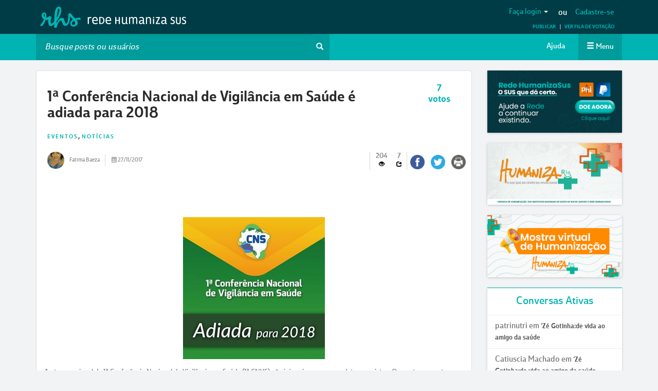

--- FILE ---
content_type: text/html; charset=utf-8
request_url: https://www.google.com/recaptcha/api2/anchor?ar=1&k=6LfJLgsqAAAAAOAst6fGvdUyKrtw0eZtxFofuIfm&co=aHR0cHM6Ly9yZWRlaHVtYW5pemFzdXMubmV0OjQ0Mw..&hl=en&v=PoyoqOPhxBO7pBk68S4YbpHZ&size=normal&anchor-ms=20000&execute-ms=30000&cb=wd8dnc69m1fl
body_size: 49264
content:
<!DOCTYPE HTML><html dir="ltr" lang="en"><head><meta http-equiv="Content-Type" content="text/html; charset=UTF-8">
<meta http-equiv="X-UA-Compatible" content="IE=edge">
<title>reCAPTCHA</title>
<style type="text/css">
/* cyrillic-ext */
@font-face {
  font-family: 'Roboto';
  font-style: normal;
  font-weight: 400;
  font-stretch: 100%;
  src: url(//fonts.gstatic.com/s/roboto/v48/KFO7CnqEu92Fr1ME7kSn66aGLdTylUAMa3GUBHMdazTgWw.woff2) format('woff2');
  unicode-range: U+0460-052F, U+1C80-1C8A, U+20B4, U+2DE0-2DFF, U+A640-A69F, U+FE2E-FE2F;
}
/* cyrillic */
@font-face {
  font-family: 'Roboto';
  font-style: normal;
  font-weight: 400;
  font-stretch: 100%;
  src: url(//fonts.gstatic.com/s/roboto/v48/KFO7CnqEu92Fr1ME7kSn66aGLdTylUAMa3iUBHMdazTgWw.woff2) format('woff2');
  unicode-range: U+0301, U+0400-045F, U+0490-0491, U+04B0-04B1, U+2116;
}
/* greek-ext */
@font-face {
  font-family: 'Roboto';
  font-style: normal;
  font-weight: 400;
  font-stretch: 100%;
  src: url(//fonts.gstatic.com/s/roboto/v48/KFO7CnqEu92Fr1ME7kSn66aGLdTylUAMa3CUBHMdazTgWw.woff2) format('woff2');
  unicode-range: U+1F00-1FFF;
}
/* greek */
@font-face {
  font-family: 'Roboto';
  font-style: normal;
  font-weight: 400;
  font-stretch: 100%;
  src: url(//fonts.gstatic.com/s/roboto/v48/KFO7CnqEu92Fr1ME7kSn66aGLdTylUAMa3-UBHMdazTgWw.woff2) format('woff2');
  unicode-range: U+0370-0377, U+037A-037F, U+0384-038A, U+038C, U+038E-03A1, U+03A3-03FF;
}
/* math */
@font-face {
  font-family: 'Roboto';
  font-style: normal;
  font-weight: 400;
  font-stretch: 100%;
  src: url(//fonts.gstatic.com/s/roboto/v48/KFO7CnqEu92Fr1ME7kSn66aGLdTylUAMawCUBHMdazTgWw.woff2) format('woff2');
  unicode-range: U+0302-0303, U+0305, U+0307-0308, U+0310, U+0312, U+0315, U+031A, U+0326-0327, U+032C, U+032F-0330, U+0332-0333, U+0338, U+033A, U+0346, U+034D, U+0391-03A1, U+03A3-03A9, U+03B1-03C9, U+03D1, U+03D5-03D6, U+03F0-03F1, U+03F4-03F5, U+2016-2017, U+2034-2038, U+203C, U+2040, U+2043, U+2047, U+2050, U+2057, U+205F, U+2070-2071, U+2074-208E, U+2090-209C, U+20D0-20DC, U+20E1, U+20E5-20EF, U+2100-2112, U+2114-2115, U+2117-2121, U+2123-214F, U+2190, U+2192, U+2194-21AE, U+21B0-21E5, U+21F1-21F2, U+21F4-2211, U+2213-2214, U+2216-22FF, U+2308-230B, U+2310, U+2319, U+231C-2321, U+2336-237A, U+237C, U+2395, U+239B-23B7, U+23D0, U+23DC-23E1, U+2474-2475, U+25AF, U+25B3, U+25B7, U+25BD, U+25C1, U+25CA, U+25CC, U+25FB, U+266D-266F, U+27C0-27FF, U+2900-2AFF, U+2B0E-2B11, U+2B30-2B4C, U+2BFE, U+3030, U+FF5B, U+FF5D, U+1D400-1D7FF, U+1EE00-1EEFF;
}
/* symbols */
@font-face {
  font-family: 'Roboto';
  font-style: normal;
  font-weight: 400;
  font-stretch: 100%;
  src: url(//fonts.gstatic.com/s/roboto/v48/KFO7CnqEu92Fr1ME7kSn66aGLdTylUAMaxKUBHMdazTgWw.woff2) format('woff2');
  unicode-range: U+0001-000C, U+000E-001F, U+007F-009F, U+20DD-20E0, U+20E2-20E4, U+2150-218F, U+2190, U+2192, U+2194-2199, U+21AF, U+21E6-21F0, U+21F3, U+2218-2219, U+2299, U+22C4-22C6, U+2300-243F, U+2440-244A, U+2460-24FF, U+25A0-27BF, U+2800-28FF, U+2921-2922, U+2981, U+29BF, U+29EB, U+2B00-2BFF, U+4DC0-4DFF, U+FFF9-FFFB, U+10140-1018E, U+10190-1019C, U+101A0, U+101D0-101FD, U+102E0-102FB, U+10E60-10E7E, U+1D2C0-1D2D3, U+1D2E0-1D37F, U+1F000-1F0FF, U+1F100-1F1AD, U+1F1E6-1F1FF, U+1F30D-1F30F, U+1F315, U+1F31C, U+1F31E, U+1F320-1F32C, U+1F336, U+1F378, U+1F37D, U+1F382, U+1F393-1F39F, U+1F3A7-1F3A8, U+1F3AC-1F3AF, U+1F3C2, U+1F3C4-1F3C6, U+1F3CA-1F3CE, U+1F3D4-1F3E0, U+1F3ED, U+1F3F1-1F3F3, U+1F3F5-1F3F7, U+1F408, U+1F415, U+1F41F, U+1F426, U+1F43F, U+1F441-1F442, U+1F444, U+1F446-1F449, U+1F44C-1F44E, U+1F453, U+1F46A, U+1F47D, U+1F4A3, U+1F4B0, U+1F4B3, U+1F4B9, U+1F4BB, U+1F4BF, U+1F4C8-1F4CB, U+1F4D6, U+1F4DA, U+1F4DF, U+1F4E3-1F4E6, U+1F4EA-1F4ED, U+1F4F7, U+1F4F9-1F4FB, U+1F4FD-1F4FE, U+1F503, U+1F507-1F50B, U+1F50D, U+1F512-1F513, U+1F53E-1F54A, U+1F54F-1F5FA, U+1F610, U+1F650-1F67F, U+1F687, U+1F68D, U+1F691, U+1F694, U+1F698, U+1F6AD, U+1F6B2, U+1F6B9-1F6BA, U+1F6BC, U+1F6C6-1F6CF, U+1F6D3-1F6D7, U+1F6E0-1F6EA, U+1F6F0-1F6F3, U+1F6F7-1F6FC, U+1F700-1F7FF, U+1F800-1F80B, U+1F810-1F847, U+1F850-1F859, U+1F860-1F887, U+1F890-1F8AD, U+1F8B0-1F8BB, U+1F8C0-1F8C1, U+1F900-1F90B, U+1F93B, U+1F946, U+1F984, U+1F996, U+1F9E9, U+1FA00-1FA6F, U+1FA70-1FA7C, U+1FA80-1FA89, U+1FA8F-1FAC6, U+1FACE-1FADC, U+1FADF-1FAE9, U+1FAF0-1FAF8, U+1FB00-1FBFF;
}
/* vietnamese */
@font-face {
  font-family: 'Roboto';
  font-style: normal;
  font-weight: 400;
  font-stretch: 100%;
  src: url(//fonts.gstatic.com/s/roboto/v48/KFO7CnqEu92Fr1ME7kSn66aGLdTylUAMa3OUBHMdazTgWw.woff2) format('woff2');
  unicode-range: U+0102-0103, U+0110-0111, U+0128-0129, U+0168-0169, U+01A0-01A1, U+01AF-01B0, U+0300-0301, U+0303-0304, U+0308-0309, U+0323, U+0329, U+1EA0-1EF9, U+20AB;
}
/* latin-ext */
@font-face {
  font-family: 'Roboto';
  font-style: normal;
  font-weight: 400;
  font-stretch: 100%;
  src: url(//fonts.gstatic.com/s/roboto/v48/KFO7CnqEu92Fr1ME7kSn66aGLdTylUAMa3KUBHMdazTgWw.woff2) format('woff2');
  unicode-range: U+0100-02BA, U+02BD-02C5, U+02C7-02CC, U+02CE-02D7, U+02DD-02FF, U+0304, U+0308, U+0329, U+1D00-1DBF, U+1E00-1E9F, U+1EF2-1EFF, U+2020, U+20A0-20AB, U+20AD-20C0, U+2113, U+2C60-2C7F, U+A720-A7FF;
}
/* latin */
@font-face {
  font-family: 'Roboto';
  font-style: normal;
  font-weight: 400;
  font-stretch: 100%;
  src: url(//fonts.gstatic.com/s/roboto/v48/KFO7CnqEu92Fr1ME7kSn66aGLdTylUAMa3yUBHMdazQ.woff2) format('woff2');
  unicode-range: U+0000-00FF, U+0131, U+0152-0153, U+02BB-02BC, U+02C6, U+02DA, U+02DC, U+0304, U+0308, U+0329, U+2000-206F, U+20AC, U+2122, U+2191, U+2193, U+2212, U+2215, U+FEFF, U+FFFD;
}
/* cyrillic-ext */
@font-face {
  font-family: 'Roboto';
  font-style: normal;
  font-weight: 500;
  font-stretch: 100%;
  src: url(//fonts.gstatic.com/s/roboto/v48/KFO7CnqEu92Fr1ME7kSn66aGLdTylUAMa3GUBHMdazTgWw.woff2) format('woff2');
  unicode-range: U+0460-052F, U+1C80-1C8A, U+20B4, U+2DE0-2DFF, U+A640-A69F, U+FE2E-FE2F;
}
/* cyrillic */
@font-face {
  font-family: 'Roboto';
  font-style: normal;
  font-weight: 500;
  font-stretch: 100%;
  src: url(//fonts.gstatic.com/s/roboto/v48/KFO7CnqEu92Fr1ME7kSn66aGLdTylUAMa3iUBHMdazTgWw.woff2) format('woff2');
  unicode-range: U+0301, U+0400-045F, U+0490-0491, U+04B0-04B1, U+2116;
}
/* greek-ext */
@font-face {
  font-family: 'Roboto';
  font-style: normal;
  font-weight: 500;
  font-stretch: 100%;
  src: url(//fonts.gstatic.com/s/roboto/v48/KFO7CnqEu92Fr1ME7kSn66aGLdTylUAMa3CUBHMdazTgWw.woff2) format('woff2');
  unicode-range: U+1F00-1FFF;
}
/* greek */
@font-face {
  font-family: 'Roboto';
  font-style: normal;
  font-weight: 500;
  font-stretch: 100%;
  src: url(//fonts.gstatic.com/s/roboto/v48/KFO7CnqEu92Fr1ME7kSn66aGLdTylUAMa3-UBHMdazTgWw.woff2) format('woff2');
  unicode-range: U+0370-0377, U+037A-037F, U+0384-038A, U+038C, U+038E-03A1, U+03A3-03FF;
}
/* math */
@font-face {
  font-family: 'Roboto';
  font-style: normal;
  font-weight: 500;
  font-stretch: 100%;
  src: url(//fonts.gstatic.com/s/roboto/v48/KFO7CnqEu92Fr1ME7kSn66aGLdTylUAMawCUBHMdazTgWw.woff2) format('woff2');
  unicode-range: U+0302-0303, U+0305, U+0307-0308, U+0310, U+0312, U+0315, U+031A, U+0326-0327, U+032C, U+032F-0330, U+0332-0333, U+0338, U+033A, U+0346, U+034D, U+0391-03A1, U+03A3-03A9, U+03B1-03C9, U+03D1, U+03D5-03D6, U+03F0-03F1, U+03F4-03F5, U+2016-2017, U+2034-2038, U+203C, U+2040, U+2043, U+2047, U+2050, U+2057, U+205F, U+2070-2071, U+2074-208E, U+2090-209C, U+20D0-20DC, U+20E1, U+20E5-20EF, U+2100-2112, U+2114-2115, U+2117-2121, U+2123-214F, U+2190, U+2192, U+2194-21AE, U+21B0-21E5, U+21F1-21F2, U+21F4-2211, U+2213-2214, U+2216-22FF, U+2308-230B, U+2310, U+2319, U+231C-2321, U+2336-237A, U+237C, U+2395, U+239B-23B7, U+23D0, U+23DC-23E1, U+2474-2475, U+25AF, U+25B3, U+25B7, U+25BD, U+25C1, U+25CA, U+25CC, U+25FB, U+266D-266F, U+27C0-27FF, U+2900-2AFF, U+2B0E-2B11, U+2B30-2B4C, U+2BFE, U+3030, U+FF5B, U+FF5D, U+1D400-1D7FF, U+1EE00-1EEFF;
}
/* symbols */
@font-face {
  font-family: 'Roboto';
  font-style: normal;
  font-weight: 500;
  font-stretch: 100%;
  src: url(//fonts.gstatic.com/s/roboto/v48/KFO7CnqEu92Fr1ME7kSn66aGLdTylUAMaxKUBHMdazTgWw.woff2) format('woff2');
  unicode-range: U+0001-000C, U+000E-001F, U+007F-009F, U+20DD-20E0, U+20E2-20E4, U+2150-218F, U+2190, U+2192, U+2194-2199, U+21AF, U+21E6-21F0, U+21F3, U+2218-2219, U+2299, U+22C4-22C6, U+2300-243F, U+2440-244A, U+2460-24FF, U+25A0-27BF, U+2800-28FF, U+2921-2922, U+2981, U+29BF, U+29EB, U+2B00-2BFF, U+4DC0-4DFF, U+FFF9-FFFB, U+10140-1018E, U+10190-1019C, U+101A0, U+101D0-101FD, U+102E0-102FB, U+10E60-10E7E, U+1D2C0-1D2D3, U+1D2E0-1D37F, U+1F000-1F0FF, U+1F100-1F1AD, U+1F1E6-1F1FF, U+1F30D-1F30F, U+1F315, U+1F31C, U+1F31E, U+1F320-1F32C, U+1F336, U+1F378, U+1F37D, U+1F382, U+1F393-1F39F, U+1F3A7-1F3A8, U+1F3AC-1F3AF, U+1F3C2, U+1F3C4-1F3C6, U+1F3CA-1F3CE, U+1F3D4-1F3E0, U+1F3ED, U+1F3F1-1F3F3, U+1F3F5-1F3F7, U+1F408, U+1F415, U+1F41F, U+1F426, U+1F43F, U+1F441-1F442, U+1F444, U+1F446-1F449, U+1F44C-1F44E, U+1F453, U+1F46A, U+1F47D, U+1F4A3, U+1F4B0, U+1F4B3, U+1F4B9, U+1F4BB, U+1F4BF, U+1F4C8-1F4CB, U+1F4D6, U+1F4DA, U+1F4DF, U+1F4E3-1F4E6, U+1F4EA-1F4ED, U+1F4F7, U+1F4F9-1F4FB, U+1F4FD-1F4FE, U+1F503, U+1F507-1F50B, U+1F50D, U+1F512-1F513, U+1F53E-1F54A, U+1F54F-1F5FA, U+1F610, U+1F650-1F67F, U+1F687, U+1F68D, U+1F691, U+1F694, U+1F698, U+1F6AD, U+1F6B2, U+1F6B9-1F6BA, U+1F6BC, U+1F6C6-1F6CF, U+1F6D3-1F6D7, U+1F6E0-1F6EA, U+1F6F0-1F6F3, U+1F6F7-1F6FC, U+1F700-1F7FF, U+1F800-1F80B, U+1F810-1F847, U+1F850-1F859, U+1F860-1F887, U+1F890-1F8AD, U+1F8B0-1F8BB, U+1F8C0-1F8C1, U+1F900-1F90B, U+1F93B, U+1F946, U+1F984, U+1F996, U+1F9E9, U+1FA00-1FA6F, U+1FA70-1FA7C, U+1FA80-1FA89, U+1FA8F-1FAC6, U+1FACE-1FADC, U+1FADF-1FAE9, U+1FAF0-1FAF8, U+1FB00-1FBFF;
}
/* vietnamese */
@font-face {
  font-family: 'Roboto';
  font-style: normal;
  font-weight: 500;
  font-stretch: 100%;
  src: url(//fonts.gstatic.com/s/roboto/v48/KFO7CnqEu92Fr1ME7kSn66aGLdTylUAMa3OUBHMdazTgWw.woff2) format('woff2');
  unicode-range: U+0102-0103, U+0110-0111, U+0128-0129, U+0168-0169, U+01A0-01A1, U+01AF-01B0, U+0300-0301, U+0303-0304, U+0308-0309, U+0323, U+0329, U+1EA0-1EF9, U+20AB;
}
/* latin-ext */
@font-face {
  font-family: 'Roboto';
  font-style: normal;
  font-weight: 500;
  font-stretch: 100%;
  src: url(//fonts.gstatic.com/s/roboto/v48/KFO7CnqEu92Fr1ME7kSn66aGLdTylUAMa3KUBHMdazTgWw.woff2) format('woff2');
  unicode-range: U+0100-02BA, U+02BD-02C5, U+02C7-02CC, U+02CE-02D7, U+02DD-02FF, U+0304, U+0308, U+0329, U+1D00-1DBF, U+1E00-1E9F, U+1EF2-1EFF, U+2020, U+20A0-20AB, U+20AD-20C0, U+2113, U+2C60-2C7F, U+A720-A7FF;
}
/* latin */
@font-face {
  font-family: 'Roboto';
  font-style: normal;
  font-weight: 500;
  font-stretch: 100%;
  src: url(//fonts.gstatic.com/s/roboto/v48/KFO7CnqEu92Fr1ME7kSn66aGLdTylUAMa3yUBHMdazQ.woff2) format('woff2');
  unicode-range: U+0000-00FF, U+0131, U+0152-0153, U+02BB-02BC, U+02C6, U+02DA, U+02DC, U+0304, U+0308, U+0329, U+2000-206F, U+20AC, U+2122, U+2191, U+2193, U+2212, U+2215, U+FEFF, U+FFFD;
}
/* cyrillic-ext */
@font-face {
  font-family: 'Roboto';
  font-style: normal;
  font-weight: 900;
  font-stretch: 100%;
  src: url(//fonts.gstatic.com/s/roboto/v48/KFO7CnqEu92Fr1ME7kSn66aGLdTylUAMa3GUBHMdazTgWw.woff2) format('woff2');
  unicode-range: U+0460-052F, U+1C80-1C8A, U+20B4, U+2DE0-2DFF, U+A640-A69F, U+FE2E-FE2F;
}
/* cyrillic */
@font-face {
  font-family: 'Roboto';
  font-style: normal;
  font-weight: 900;
  font-stretch: 100%;
  src: url(//fonts.gstatic.com/s/roboto/v48/KFO7CnqEu92Fr1ME7kSn66aGLdTylUAMa3iUBHMdazTgWw.woff2) format('woff2');
  unicode-range: U+0301, U+0400-045F, U+0490-0491, U+04B0-04B1, U+2116;
}
/* greek-ext */
@font-face {
  font-family: 'Roboto';
  font-style: normal;
  font-weight: 900;
  font-stretch: 100%;
  src: url(//fonts.gstatic.com/s/roboto/v48/KFO7CnqEu92Fr1ME7kSn66aGLdTylUAMa3CUBHMdazTgWw.woff2) format('woff2');
  unicode-range: U+1F00-1FFF;
}
/* greek */
@font-face {
  font-family: 'Roboto';
  font-style: normal;
  font-weight: 900;
  font-stretch: 100%;
  src: url(//fonts.gstatic.com/s/roboto/v48/KFO7CnqEu92Fr1ME7kSn66aGLdTylUAMa3-UBHMdazTgWw.woff2) format('woff2');
  unicode-range: U+0370-0377, U+037A-037F, U+0384-038A, U+038C, U+038E-03A1, U+03A3-03FF;
}
/* math */
@font-face {
  font-family: 'Roboto';
  font-style: normal;
  font-weight: 900;
  font-stretch: 100%;
  src: url(//fonts.gstatic.com/s/roboto/v48/KFO7CnqEu92Fr1ME7kSn66aGLdTylUAMawCUBHMdazTgWw.woff2) format('woff2');
  unicode-range: U+0302-0303, U+0305, U+0307-0308, U+0310, U+0312, U+0315, U+031A, U+0326-0327, U+032C, U+032F-0330, U+0332-0333, U+0338, U+033A, U+0346, U+034D, U+0391-03A1, U+03A3-03A9, U+03B1-03C9, U+03D1, U+03D5-03D6, U+03F0-03F1, U+03F4-03F5, U+2016-2017, U+2034-2038, U+203C, U+2040, U+2043, U+2047, U+2050, U+2057, U+205F, U+2070-2071, U+2074-208E, U+2090-209C, U+20D0-20DC, U+20E1, U+20E5-20EF, U+2100-2112, U+2114-2115, U+2117-2121, U+2123-214F, U+2190, U+2192, U+2194-21AE, U+21B0-21E5, U+21F1-21F2, U+21F4-2211, U+2213-2214, U+2216-22FF, U+2308-230B, U+2310, U+2319, U+231C-2321, U+2336-237A, U+237C, U+2395, U+239B-23B7, U+23D0, U+23DC-23E1, U+2474-2475, U+25AF, U+25B3, U+25B7, U+25BD, U+25C1, U+25CA, U+25CC, U+25FB, U+266D-266F, U+27C0-27FF, U+2900-2AFF, U+2B0E-2B11, U+2B30-2B4C, U+2BFE, U+3030, U+FF5B, U+FF5D, U+1D400-1D7FF, U+1EE00-1EEFF;
}
/* symbols */
@font-face {
  font-family: 'Roboto';
  font-style: normal;
  font-weight: 900;
  font-stretch: 100%;
  src: url(//fonts.gstatic.com/s/roboto/v48/KFO7CnqEu92Fr1ME7kSn66aGLdTylUAMaxKUBHMdazTgWw.woff2) format('woff2');
  unicode-range: U+0001-000C, U+000E-001F, U+007F-009F, U+20DD-20E0, U+20E2-20E4, U+2150-218F, U+2190, U+2192, U+2194-2199, U+21AF, U+21E6-21F0, U+21F3, U+2218-2219, U+2299, U+22C4-22C6, U+2300-243F, U+2440-244A, U+2460-24FF, U+25A0-27BF, U+2800-28FF, U+2921-2922, U+2981, U+29BF, U+29EB, U+2B00-2BFF, U+4DC0-4DFF, U+FFF9-FFFB, U+10140-1018E, U+10190-1019C, U+101A0, U+101D0-101FD, U+102E0-102FB, U+10E60-10E7E, U+1D2C0-1D2D3, U+1D2E0-1D37F, U+1F000-1F0FF, U+1F100-1F1AD, U+1F1E6-1F1FF, U+1F30D-1F30F, U+1F315, U+1F31C, U+1F31E, U+1F320-1F32C, U+1F336, U+1F378, U+1F37D, U+1F382, U+1F393-1F39F, U+1F3A7-1F3A8, U+1F3AC-1F3AF, U+1F3C2, U+1F3C4-1F3C6, U+1F3CA-1F3CE, U+1F3D4-1F3E0, U+1F3ED, U+1F3F1-1F3F3, U+1F3F5-1F3F7, U+1F408, U+1F415, U+1F41F, U+1F426, U+1F43F, U+1F441-1F442, U+1F444, U+1F446-1F449, U+1F44C-1F44E, U+1F453, U+1F46A, U+1F47D, U+1F4A3, U+1F4B0, U+1F4B3, U+1F4B9, U+1F4BB, U+1F4BF, U+1F4C8-1F4CB, U+1F4D6, U+1F4DA, U+1F4DF, U+1F4E3-1F4E6, U+1F4EA-1F4ED, U+1F4F7, U+1F4F9-1F4FB, U+1F4FD-1F4FE, U+1F503, U+1F507-1F50B, U+1F50D, U+1F512-1F513, U+1F53E-1F54A, U+1F54F-1F5FA, U+1F610, U+1F650-1F67F, U+1F687, U+1F68D, U+1F691, U+1F694, U+1F698, U+1F6AD, U+1F6B2, U+1F6B9-1F6BA, U+1F6BC, U+1F6C6-1F6CF, U+1F6D3-1F6D7, U+1F6E0-1F6EA, U+1F6F0-1F6F3, U+1F6F7-1F6FC, U+1F700-1F7FF, U+1F800-1F80B, U+1F810-1F847, U+1F850-1F859, U+1F860-1F887, U+1F890-1F8AD, U+1F8B0-1F8BB, U+1F8C0-1F8C1, U+1F900-1F90B, U+1F93B, U+1F946, U+1F984, U+1F996, U+1F9E9, U+1FA00-1FA6F, U+1FA70-1FA7C, U+1FA80-1FA89, U+1FA8F-1FAC6, U+1FACE-1FADC, U+1FADF-1FAE9, U+1FAF0-1FAF8, U+1FB00-1FBFF;
}
/* vietnamese */
@font-face {
  font-family: 'Roboto';
  font-style: normal;
  font-weight: 900;
  font-stretch: 100%;
  src: url(//fonts.gstatic.com/s/roboto/v48/KFO7CnqEu92Fr1ME7kSn66aGLdTylUAMa3OUBHMdazTgWw.woff2) format('woff2');
  unicode-range: U+0102-0103, U+0110-0111, U+0128-0129, U+0168-0169, U+01A0-01A1, U+01AF-01B0, U+0300-0301, U+0303-0304, U+0308-0309, U+0323, U+0329, U+1EA0-1EF9, U+20AB;
}
/* latin-ext */
@font-face {
  font-family: 'Roboto';
  font-style: normal;
  font-weight: 900;
  font-stretch: 100%;
  src: url(//fonts.gstatic.com/s/roboto/v48/KFO7CnqEu92Fr1ME7kSn66aGLdTylUAMa3KUBHMdazTgWw.woff2) format('woff2');
  unicode-range: U+0100-02BA, U+02BD-02C5, U+02C7-02CC, U+02CE-02D7, U+02DD-02FF, U+0304, U+0308, U+0329, U+1D00-1DBF, U+1E00-1E9F, U+1EF2-1EFF, U+2020, U+20A0-20AB, U+20AD-20C0, U+2113, U+2C60-2C7F, U+A720-A7FF;
}
/* latin */
@font-face {
  font-family: 'Roboto';
  font-style: normal;
  font-weight: 900;
  font-stretch: 100%;
  src: url(//fonts.gstatic.com/s/roboto/v48/KFO7CnqEu92Fr1ME7kSn66aGLdTylUAMa3yUBHMdazQ.woff2) format('woff2');
  unicode-range: U+0000-00FF, U+0131, U+0152-0153, U+02BB-02BC, U+02C6, U+02DA, U+02DC, U+0304, U+0308, U+0329, U+2000-206F, U+20AC, U+2122, U+2191, U+2193, U+2212, U+2215, U+FEFF, U+FFFD;
}

</style>
<link rel="stylesheet" type="text/css" href="https://www.gstatic.com/recaptcha/releases/PoyoqOPhxBO7pBk68S4YbpHZ/styles__ltr.css">
<script nonce="aUTD4Va2x-NcbBjmM5sckg" type="text/javascript">window['__recaptcha_api'] = 'https://www.google.com/recaptcha/api2/';</script>
<script type="text/javascript" src="https://www.gstatic.com/recaptcha/releases/PoyoqOPhxBO7pBk68S4YbpHZ/recaptcha__en.js" nonce="aUTD4Va2x-NcbBjmM5sckg">
      
    </script></head>
<body><div id="rc-anchor-alert" class="rc-anchor-alert"></div>
<input type="hidden" id="recaptcha-token" value="[base64]">
<script type="text/javascript" nonce="aUTD4Va2x-NcbBjmM5sckg">
      recaptcha.anchor.Main.init("[\x22ainput\x22,[\x22bgdata\x22,\x22\x22,\[base64]/[base64]/MjU1Ong/[base64]/[base64]/[base64]/[base64]/[base64]/[base64]/[base64]/[base64]/[base64]/[base64]/[base64]/[base64]/[base64]/[base64]/[base64]\\u003d\x22,\[base64]\\u003d\x22,\x22wokRYMKFZMKbc3AKw71kw5oDfEM4BMOVQTfDnyPCssO5bSbCkT/DqHQaHcOUwr/Cm8OXw713w7wfw6lgQcOgY8KiV8KuwrUAZMKTwroRLwnCo8KHdMKbwqDCp8OcPMKoIj3ColVgw5pgaBXCmiIxDsKcwq/[base64]/[base64]/w5/CkMOvVMKnwpTDgsO3woFzaFMFwqDCrsKrw6RAcMOGecKJwpdHdMK6wr9Kw6rCn8OEY8Odw4XDlMKjAl3Dvh/DtcKsw6bCrcKlWG9gOsOcSMO7wqYDwqAgBUs6FDp/wrLCl1vCn8KNYQHDs3/ChEM5cGXDtCEbG8KSb8OhAG3CkG/[base64]/wqzCtsKHIGsRw5DDvsKNwrvCq8KPRcKXw6UwEk5ow44FwrpeAHxgw6wfAcKTwqsoIAPDqzlsVXbCpsKtw5bDjsOMw5JfP2TChhXCuBjDoMODIRbCjh7Ct8KZw4VawqfDrMKwRsKXwog/AwZAwrPDj8KJQhh5L8Ogf8OtK33Cl8OEwpFYOMOiFjsmw6rCrsO9T8ODw5LCv2nCv0sNVDArWWrDisKPwq3CmF8QU8OhAcOew5HDhsOPI8O6w4w9LsOpwp0lwo1xwo3CvMKpMcKvwonDj8KAFsObw5/DpcOmw4fDum3DpTdqw4BaNcKPwqLCtMKRbMKxw63Du8OyHCYgw6/DgcO5F8KnWsKKwqwDd8OnBMKew7dqbcKWfxpBwpbCqcOVFD9SMsO0wqHDki19aBrChcOTM8OiaXsnc1PDpcOyLyxGTW0TEMKRdmfDjMOaQsKRCsOVwpXCh8OAaT/DsG98w5rDtsORwp3CocO4GC7DmVDDrcO0wqoFMQvCr8OIw5jCqMK1J8K8w70PGkLCkX8eLUvDrMOMPTfDjH3Ciyd0wrVXamfCiGgAw7LDjyMQwofCpcO9w7/CpDfDhsKOw5hZwqzChMONw7oLw7p6wo7Dtj3CscO8FVU+RcKMPCM4HcOYwoDCi8Ocw7/CrsKmw6/CvMO8T37DscOuwojDu8OcZ20Qw7pTHiR2F8O4FsOhacKhwqlmw7tWQSAQw57DmGdhwrobw53CmCg3wr7CsMOOwqHCgA5JQBJleDjCpMKTNDg2wq5HeMOUw6hJTMO5LcKGwrHDunjDgMKRw5PCnTRBwrLDjz/CvMKQSMKMw7/CqTtpw7VTQ8OawpRyUnPCi2BvVsOiwo3DnsOpw5TChixTwoQxdHTDgyTCnFLDtMO0OT09w7bDucO7w6LCvMKGworCtcO0KgzCjsKmw7PDjVAlwpXCkH3DusOMYMKpwpfDkcKhVxzCrFvCo8KfU8KvwrLCijl+wrjDpMKlw7pLDsOTPU7CusKlMkJ0w5/CnzlJQcOGwrVAesKow5Z7wpcbw6Y5wrQ7UsKfw7rCjsK/wrnDncOhCG7Dt3rDvXHCnwlpwonCpTUOOsKWw71GUsK8OT0JXyVACcKhwoDCn8KkwqfCvsKEUsKGDnN7bMKNdmtOwqbDusO+wpvCtcOmw5Qaw5dnM8KCwpjDjFrClWEgw7sJw4xxw73DpGc+ExJbwp9bw6jCo8KJa04EKMO4w4UKQG1Yw7Ngw5cUFXUIwoDCqH/DiVIMa8KbcxvCnsOoKFxeIEDDtMO6wprDjgEgVsK5w6LCpRdDVkjDpA7DkHIlwpNiAcKfw43Cp8KkCT5XwpbCrCXCrR56wpMnw6XCunwIcxcHwqfCp8K2McKxHznClU/DscKlwp7Cq2dEUMK4ZHLDjg/CvMOzwr9CQT/[base64]/CjhMZw73CtMOrFgbDmwnCl8KDw6/DkCjDtWcJf8KvGzHDoG/CssO5w7sKT8KXRSMUf8Knw7PCpSTDkcKMJsOxw43Di8Ktwq4LezvCgWzDsQQfw4hmwpzDpcKIw5jClsOuw73DtwBdYsK6VVsCVmjDn30owp3Ds33CvmzCrsOawpJAw6wqF8OJW8OqTMKGw7dPfzzDu8KCw7B4cMOVWBjCmcKWwqrDksO5fyjClAIOVsKdw6/Ct03CgUHDmT3CsMKzaMOFwoppNsOFbSIAFsOvw53Ds8Kawr5SVVnDsMK8w7bCm0rDiALDqHsmOsOwZ8OzwqLCmMO0wrLDmC3DisKdZcOgJFTDv8Oewq11REbDgjDCtcKLOw4rw4h5w4EKw71Kw43DpsOtIcOmwrDDjMOvXU8Hw6UVwqJGS8KFWmpHwqwLwp/DoMOwVj50F8OOwovCkcOPwoXCujAKW8OhUMKGdzkTbmbCiEgQw5PDq8ORwrfDn8KEwojDhcOpwogXw4DCsRJow6d/SjJsGsKpw4/DpH/CgFnCrnJ4w5DCrsKMBELCm3l8dWjDr1fCsk4Dwqc3w6vDq8Kww6vDjn3DmsKow7LClcOsw79rL8OaLcOOFBtaK2QYZcK1w5NYwrBMwodIw4QIw7Ajw5AHw6/DnMO6LCxUwr1cfyDDksKCA8Kkw5vCmsKQHMOdNQnDgxfCjMKXWybCtcKmwrXClcOSY8ODVsOrP8KEZQHDq8K4aC4dwpV1C8OPw4IcwozDlsKxFAUGwpISccO4VMKfSSbCk0PDocKrBcObW8OxBMKMRnRQw4gGwoIHw4R9fcOTw5HCi1/DvMOLw7fDjMKMw6zCo8Ofw6PCqsK6wqzDjQM0DXNyS8O9wokETivCszLDn3HCrsKPCMO7w7sEZsKHNMKva8K/b2FiC8OXF1FrOjfClT7CpydrNsOnwrTDtcOxw6MxLmrDiQYAwq/DvDnCgkR1worCgcKdVhDDgFLCoMOQA0HDu2/Cu8ODCsOxfMOtw5vDusKew4g8w5nDtMKOejjDrmPCpn/CvBBsw7XDoGYzYkoOP8O3b8KRw7HDnMOfQcOLwo00d8O/wpXDmMOVw4LDosKzw4TCtz/CvUnClA0lY3DDlzDDhwXCiMOCPsKOTE0lM0jCuMOYL1nDq8O/w6PDsMKmAzAXwqfDkCjDj8O8w7Qjw7gRFMKMZcKCM8KRAXfCgXPCgsOCZ0Zfw6Jfwp1YwqPDhW4/Y2kxPMO1w7dwOizChsOBScK4A8Kyw7VBw6jDuhzCh0LCu3vDkMKNfsK/BmxFQjJKYMKyFsO4PMOiN3M/w67CqHbDlMOud8KjwqzCkcOhwp5JU8KBwqPCvynCpMKJwqXChwpowqV/w7jCucOjw53Cmn/[base64]/DgG/[base64]/CksODwqvCiMK5E8O6fUrDm8OmwpzDuEFNwr5rUcOyw4QMbsOFDw3DkWrDonUPJ8KQaWXDlcKwwq7CgybDvzvDucKeSWhLwrbDhz7CiXzCgT8yDsKPRsKkI0vCpMKjw7PDu8O5ZybClEMMKcOzN8OgwoxHw5LCk8OqMcK/w5nCpSPCpCTCn28OWMO+VS92w4bClRoXQcOTwpDCsFbDqw85wqtMwoMzV0zCqEXDgnTDugXDt1fDjiPCiMO2woIfw4ZGw5zCpE9vwo97wqHCmFHCocKbw5DDkMOJQsO/wqZFLiV3wrnCu8KDwoIsw6jCsMOMFxTDk1PDiFjCjsKmYsKHw7g2w4VCwrYuw4UVw6JIw7PDk8KGLsOjwpPDr8OnbMOrYcO4AsKyT8Kkw5bCjUtJw7saw4R9wrHCiGHCvFjCkyLCm2HDpkTDnTI7fFgvwr/CognCgMKQASsvJQDDr8O4QSPDsWbDkR7CvcOIw7PDtcKTNnrDixYHwpw9w6JUwp1hwqxQSMKPDhh9AE3ChMKJw6h6w7oNLcOOwqZlw7zDr1HCicKpKsKJwrzCpsKcK8KIwqzCp8OqZsOeRcKIw7bDusKcw4Aww5VJwo7Dhlhnw4/CqS/Cs8K3wpZdw6fCvsOga2vCmsOxHyDDvVXCgMOVJg/CpcKww57DuHBrwrBpw6JGbsOyJX1uSDg0w7dBwr3DlkEPUsOUDsKxZMOww7nCnMOsBhrCqMO/ecKmP8KYwrodw4dDwrfCusORw65Iwo3DosOLw7gdwojDrBTCozkow4Ysw5B/wrfDlyJ4bcKtw5vDjMOPU1AHYMKMw655w5jCtGg0wqfDusOtwpfCnMKpwq7CtsKzGsKLwoxLwoQBwqlHw6/[base64]/VizCggHCj8OUw5YJw4PCpjXDvipXwrPChAdpUEhlwoMzwrrCqsOqw48Gw6lBMcKWXlcgDzRPdk/[base64]/DvsOmw7zCgsKXDMKsd0cQUgvDuMOOwrknwrNmZmUBw5zDl3/DmsKLw7HCoMOcwqjCn8KXwrYNV8KjYQ/CqhbChMOXwpxTBMKvJUTCggLDrMOqw6vDssKodiLCkMKnLwbCpFgFcMKQwqPCp8Ktw6IMJG9UN1TCgsKawrsgQMO4RHbCrMKDM2fChcO/wqJEUMK/QMKkZcKMfcKiwqZnw5PCnz5ew7hYw5fDoEsZwqbDqDk4wp7CsyRLTMKOw6tyw7/DuAvChUE/[base64]/w75iw5JaUhfCqMK1w4jCjMOcW8KdE8OQwqVPw5VpQgTDgsKiw43CiSwxQnbCtMODTMKrw6ZewrrCplRBP8OUJcKUU03CmBEBOHjDqHHDnMOmwpc3b8K9RsKJw4d9XcKgAsOmw4fClVLCjcO/[base64]/DomBcw70Qw63Du07Csz83w6PCln1PSnB2I1/Dhid7OcOkVn7CpMOjQMOhwpd+DsOvwrPCgMOFw4jCiRXChSonHjwYBSg5w6rDg2VYSi7Cl2l8woDDlsO5w7RIKcOlwpvDnhswHMKQMCnCnlnCpV8VwrfCu8KjPzoZw5jCjRnCoMOKIcK/w7YPwrE/w6VedMO7OMO/w43DssOISR5Zw4fCn8OVw5IeKMOiw63Cm17CncOUwrVPw6nDjMKUw7DCmcK6w5XCg8KXwpJHwo/DusOpYjs3X8Kcw6TDkcOowolWPjcuw7haGX3DojbCu8OwwovCq8OpEcO4V0nChywIwp8mw6hYwqTCjDzCtMOkYCnCuRjDo8K8wrfDhRnDkVzDtsO3wqFkaA7Cr2tswrdBw7kkw5peMsOUIgUQw5nCu8KSw6/CnTrCjQrCnHfCjWzClUdkVMKTWQFKAsKDwqPCkyI7w67ChDHDhMKKJMKZBETDscKUwr/CtznDpzohw47Cv18BQW92wr0SMMOSGMKew7TCnz3CiEjCmcOOXcKGTFlbdANVw6fDicKkwrHChkMZGAHDtzR7FcKDaTdNUyHCkkzDlyggwqgewrJyVcKZw6U2wpY8w6lwK8OccGg/[base64]/VUHDjMKKLHQ/LjXDq8KSFsOdw7PDvcO5a8Olw5QZZMKIwpo+woXDs8KeWGtgwrMNw5IlwppLw7rCpcKtQcOhw5NeQR7DpzAZw59IaBUmw64lwqTDr8K6wrDDj8OAw7MswrNeE3rDi8KCwo/CqD/CscOVV8Khw6fCtsKCUcKdNMOrSSrDpMK5WHTDnsOzCcObbX7CmMOFccOew7gKWcKfw5vChXBpwpU0fCk+wrrDqUXDvcO+wq/[base64]/[base64]/ChSrDtCdPwod0UsKDw4nCilPDvsKPwpjDlsOpw701C8Ogw5RiMMK/ZsO0UcOVwo3CqDdKwrcLVn8dGTsyTizDuMKkLAPDp8OzZMOtwqHCihLDjcKVURE8AcK4QjUOaMOlNy/[base64]/CuDZqDsOSw4Ymw5FUw7PDuzbDtRsDEcORw6kCw6skw6QccMO0TxjDmsKwwooNfsO2fcKyGhjDkMKSfkIiw7wEwojCs8K+BnTDj8OaQ8OuVcKgbcOrTMKeOcOHwp/CuTNdwp8nfsKvaMKkw6FDw4hVfMO6X8K/[base64]/Dkn/DsMKqwoTDpsKow5NiDT9jw7TCosK8fcKGw5hHw6TCncOsw7vDuMKbOMOlw4LCmmwLw6wseSUEw6Iue8OUejZMw6UDwqPCtm0sw4fCg8KsOxI/fyPDvivDh8OLw47DiMKPwrtLDVNXwoDDowXCsMKIWjlvwoLCn8Ktw7hPbEIowr7Dr2DCr8KowpYHfMK9bcKqwp7DlSnDgcOjwpsDwowRP8Ktw7YWT8OKw6jCl8KZw5DCr1zDk8OBwoJwwpViwrlDQsOGw6hYwrvCmxxbUx3DpcKawoV/exFAwobDqDjCscO8w6kIwqbDumjDnQF9TX3DmVLDnlQnKmXDmS/CksKswpXCgcKPw4NUSMO5UsOAw4zDlwTCtFTCnTPDthfDuVnCg8Ozw757wq1uw6p7cybCi8OhwqvDuMK/w5bCj0bDmMKRw5sRIAwOwpR6w7UdGF7ClcOQw6p3w7J4HUvDmMKPUsOgcHYhw7NdGXHDg8OfwoXDjMKcX3nDjlrCg8O2X8OaEcKjw4bCnsKKBENCwprCrcKUCcK+LTvDpybCjsORw71Sf23DhR/[base64]/[base64]/Dl1LDmDIVXigqw5Ytw5DDvsOxwp4OWsKVGFMjFMOoDMKqfsO9woJuwqQKZcO7RB53w4DDicKawpfDlhMJBmPCskF/BsKPNUvDlVPCrmfCqsKpJsOfworCv8KIVsOPKxnCkMOMwoMmw50WX8Kmwp3DqgvDqsKFZi0OwogXwqLDjDnDmiLCnj0jwpJQfTPCpsO/wrbDjMK8VcOuwprCizvDsBJbZlXCsBF3WH5Sw4LClMOWAsKpw68nw7vCnT3CgMKPH2LCm8OWwozCumgmw4plwo/CoXXDgsOtw7Ifw6YOGA7DkwvCvsOEw456woDDgMOZwqvCi8KZVxk4wpnDjj1sJjbDv8K9CcOYP8KuwqJzVcK0O8OMwpgFOUxRNQVYwqLDimTCtVsCEsKiMm/DkMKDO0/CqMKwNMOvw4x/J3HCihktQGXDoFRBw5ZpwpXCujVRw6QeecKqVE9vPcKNw6hSwqtKSExWBsO/wow9GcKeJcKJRsO3fyXCmcOtw7Anw73DkcObw6nDlMOdSgDDgsK2NMO4A8KBAmXDnSPDscOAw47CssOwwptlwozDuMORw4HCmMOnQFp3F8K5wqsWw43Cp1ZhfUDDiU1UQsOaw7fCr8KFwow3VMOCCcOdacOGwrjCmgQKDcKGw4nCtnvDpcOXXAh/wr7DszoJHMOKXnPCsMO5w6tnwpdHwrnDiR0Jw4zDhsO2w6bDlnJiwrXDisOhW25kwqrDo8KPFMOHwqZdcW0kw4YswpTCiEYEwrDDmTZHTGHDkHbCt3jDicKXGcKvw4UcTnvCkxHDrVzCpCXDpwYhwqoWwrFDw7rCjSLDpxzCt8OmeG/[base64]/wqtiw7jCs8Ozw7vDpQ3Cg8KHBxnDqzfDmMOPwrlcwoceb2fChsKDNilXam5PIj7DoUBKw6XDrcO4IsOWccKARioBwp06w4vDicO3wrNEMsO1wogYWcOcw5MWw6s/[base64]/Dv8OSw4PDisO4Q8Ohwp3DhcKww5jDlS5vc8OlRwHDj8KVw7Qow6bDnMOCLcKHazHChAzDnEhDw7/DjcK3w7lPKUE9OcONGnnCm8OZwqTDl1RoXcOIYi7DvkBEwrHCsMKWMhjDuS8Gw4fCvAXDhzIMfRLCgxM9MTkhC8KVw5PChz/DtMKAemlbwoY8wqTDpFMYD8OZPj/[base64]/DiGjDkVzDr8OawqV0wrnCtsKtelxmVsKQw7jDpnrDuhLCtDzDrMKGeyMdKW0raQliw5QPw5h5wozCqcKVwpNCw7LDlEjCi0LDvj4tWMOoMDIMHcKkGcOuw5DDtMKaLhREw4XCusOIwrB/[base64]/[base64]/[base64]/CgMOTw4PCoMKUJhtzw7F/[base64]/DpAVrWcKPw7kiwr7DmsO5csO8BHLDscOFcsOYbMK5w5zDpMKlaRh5TcKqw5bCl0HDiGVIwrpsQcKSwrDDt8OmNzJZccO3w43DmEg/B8KHw5/CoVnDlsOkw61xZlhWwrzDknrCtcOMw70/wpXDuMK9w4jDs0ZZZmPCnMKKLsOawrjCt8KHwoMGw5DCj8KsGSnDvMO2RkPCn8K9cHLCtg/DmMKBZhLCmhHDuMKjwplTBMOvfsKjLsKVAh7DjMOfSsOiOsOsRsKlwrXDpsKgWyVAw7/CkcKAK03CrcOaOcKPIsOrwppPwqlYa8Krw6PDpcK/YMOYFw/ClB/DpMO+wrUVwopxw5Z3w5jDqF/DszTCvxLCgAvDr8KCeMOswqHCjcOIwq3DhcOew7bDoHEkK8K6dlLDsxwVwoLCsH17w5BOBA/[base64]/Dq8O1I8Obw7pqwp3ChBfCmcK7XsKNR8OiUQ7Dn3ZPw75Oe8OMwrDDvn1cwr0BQcK/ASjDgMOrw5kSwpnCjHEPwr7Cu19nwp7Drz5XwqoFw79GDG7Cj8OuAsOKw5IywofDrMKjw7bCrGnDjcK5SsKHw7XDhsK2eMO+wo7Cj1nDg8OEMn3DoXIia8O5wpbCj8KKATJDw4ZuwqdxGFcHbMOqwoDDrsKjw67CqFnCrcO2w5ZSGm/CucKPSMKpwqzClBY/wo7CiMOIwoUHGMOHwoFUbsKjMzzCu8OMPBzDjBXCkQTDngjDlcOGwo87wrbDtWpCOxB+w4DDoGLCjkl7FRIaAcKRScKCNinDhcOROTQeIgHCj2TDvMOTw7R2wovDtMKhw7Enw7Atw6jCuwfDqMKkb3/CnFHCmEI8w6vDgMK0w4tiRcKjw6DCm30mw7zCn8KEwpVUwoHCiDk2KcO3envDtcOLNcKIw6R8w5puQ0PDv8OZJQfDvDxRwr4bZcORwovDhSPCtcKNwpJ6w5fDkSRpwoQdw7zCpCLDok/CusKNw5vCjHzCt8KHwr7CjcOfwq5Dw7DCri9BTVBiwrpNd8KMScKVEsOLwpBVUAPCpVzCsSPDrsKIe0HDscKpwoTCsgQCwqfCl8OBG2/[base64]/wqlqK8OoJ24Cw7/[base64]/w5Zlw6IYXA0+DcK2wofCqhHDgsOkbDjDvMKNKG9Lwo5Ewrp6SMKXbMO9wqwmwoXCucK/w6kPwr9TwrY0AQLDvnPCp8OVJ0Fsw57ClzPCm8KuwpURLMOEw5HCt3oyccKWPhPCjsOyV8OMw5h0w7tRw6t1w4IiFcOCRD0xwpFqw4/[base64]/CoUvCiGlWwqZeGwM9w6pZQCDDtGjDvnHDgsOHw7rDgR1zGQXCtHINwpXChsK6Mj1nPGbCtx0jWMOrwpzCiULDtxjDlMOBw63DsR/Cux7CnMKswq7CosKsS8Ozw7hFBTE9GUHCoEbCpkpbw4zCoMOuZAAkNMOwwpPCpG3CiDQowpjCtXJxXsK1B3HCrTPCk8K6AcOFPivDpcOadcKBHcKGw4XDoCwGXAnDqGIwwoVCwofDtcKoGsK9DcK2MsOQw7zDtcOpwpV/w4g2w7DDol3CrhgKflJmw4cXwoPClBMnZmMpdS5lwq0FRnpUUMOCwozCnyvDigUQEcObw4phw7kzwq/[base64]/CvcKbQcKOwrByw794dRUWXcOSRMKvwrBdwroQwpRITm1wBmPDvR7DusKtwqccw6krwqrDuXgbAFPCj3oJG8OOMXt2WMO4I8Kiwo/Co8OHw4PDnGsKQMOrwo7DjMOFOhLChSZRwojCosO8QsKtF08gwoHDjiIyaXQGw6oNwpABKcO9FsKIGh3ClsKmJlzDmMOXAmjDiMOLFxQPNTUqUsOcwodIM2hywoZQVgLCh3QeMT1eDCJNQQvCtMOBw6PCjMOLI8OFGGLCtB3DucKrG8KZw7nDuBguBT4Fw6/Do8OsWnHDncKfwopqVsOKwr0xwrXCskzCqcK/ZThhHgQHZ8K5bHQKw5PCpwDDlk7Dn3PCosKQwpjDjlx9eywzwpjDlWd3woxfw7suF8KlXULDsMOGacKbwpMJZ8O/[base64]/Dm8K1O8KgJFg6wrLCrMKCw6PDlsK8w7vCvcOJwp7DkMOcw4fDiG/ClV0sw5Yxw4nDrH3Cv8KqKVx0SRsmw5I3EE5+wqU1KMOSEkMJDzTDmcKew6HCosKBwo9vw45awr9nYmDDpn3CvMKpTCBHwqZvXMKCVsKhwrcfTMK6wpAIw7N6B2Ecw6k7w50SdsOZM03Csy/[base64]/DncKOw7nDsBTChsOfw7rDp8OYM0ZfUsKyJzjCr8Oaw5A0HMKQw5Jhwp0dw4DCtMOvDU/[base64]/wrnCj2ATwpnDtMOqwqNJYhd3wqzDm8KjXyR+XnTDvsOnwrzDqTZVHcK/wqvDp8OMwrrChcKcMArDlz7DqcO7PMOcw71sXWAISz/Di2p/woHDlVdYXMO+wpHDg8O+Xzk5woofwofCq3/[base64]/Dm8OHOlHDusKGHsO+BHnCnh19w7RKwrDCkjkuC8ONATUswpclScKAwrXDohzCnmrDngvCqMOowqfDq8KxW8O/[base64]/DrD/Do0TChMOnwozDncONGcOyBcOQwopmY2xcYsK0w7nCjcKQSMOTA1dkKMOvw6llwq/DqCZiw57DqcOywpAvwrRYw7PCtSvCk1LDuh/[base64]/[base64]/DoUNMw543PHt2dMKtwrDDiXcWakzClkLCvMOaHMOpw77DusODTSJ3TS9IeTjDimjCkUjDixs9w4Jbw4kuwqJdXgAgIMKpdR17w6xjMy/CkcKaLmvCosOvW8K/bsKdwrzCuMK9w4cUw4JXwpcaXcOsfsKRw6PDtsKEw7gYF8K6w7FPwr3CtcOhG8OzwrFywo84cl9UXTUpwovChsK0c8KDwoU/w7LCk8OdA8OrwoXDjjPChSnCpB8+wrEAGsOFwpXCpMKRw4PDvjzDtwYvQMKiYQsZw6vCqcKoP8Oyw6hmw6xvwqrDl3/[base64]/f8KXw4/CksKHN2zDoRxNRgfCnC7DsMKBwqPCqgzCoMOcw67Dtk3CljvDimMQQ8OMNl0jFWXDrHxCW0kRwpfCssO7ClVgXhHCl8OrwrIBACoEeAfCr8OewpjDiMKqw5TCsgDDkcOBw4HDi1V4wojDrMO/wpvCq8OTfX3DnsKqwrFsw68NwqzDmsOjw7xMw6huEV1IDcKyJy7DtQTCt8ODSMK6FMK2w5XDnMOHI8Ozw6FqLsOcLm/Cpgk0w4oBesOoW8KkblAWw6ULHcKDH3fDrMKjLDzDpMKMBMOXVHXCoX9yFRnCh17CgEBHCcKxRzpew6fDvlbCk8K+wrZfw7R/wqfCmcOMw6gCM3HDusOjw7fDhk/DrMOwIMKBw5HCik/[base64]/DoB4HwqnDglpRwp8owrrDmcO6wp7CksOxwqPDuE41w5jCvT8qCQHCmsKkwoY5E15ELGjCiRnCpWxlwpBwwpPDuUYOwpzChjLDvkbCqMK9Qw3Du3jDohUjfAbCrcK1am12w7nDoHbDoRDCv31iw5/DrsO2woTDshR7w4UDSsOOKcOhw7nCoMOYUMKBd8Osw5DCt8K/DMK5OcOSBcKxwp7DgsOPwp4Xwo3DlnwYw5pZw6MSw7wew43DmBbDhULDisKOwr7Dg1INwq3Cu8KiFWs8wrvDsU7DlDLDgX7Dol5zwowOw6w2w7AhChJrGCNBIMOzWsKDwocOw4vCvlJrdR4gw5rDqsOlN8OZeBUKwr/Dq8Ksw5PDnsOqwpokw73DiMOuCsK6w4zCs8OubgcJw4rClmrCvT7CrRLDpRPCsGzCvnwabF4bwo8bwq3Drlc5wqTCpsOwwqrDmsO0wqU4w64IG8OrwrpiLEIBw6V/[base64]/CikPDuH3CjcK/SMOcw7tYV8KSw48iTMO9D8O7WjjDtsO4BCLCozPDrMKRbwPCtAd0woUqwozCuMOSG0bDk8KCw4I6w5bCu3TDohLCnsKlOSM9ScK1TsKzwrXDgsK1XsK3fwxTXxU4wpDDsjHCm8Onw6rCrsO7dcO4DxrCt0R/wqTCo8OpwpHDrMKWSjrDgVESwpDCicKDwrptfjnDgwk2w6wlwqLCrXs4JsOUT07CqcK1wqYgVw8rNsKgwrYpwozCq8OJw6ZkwpnDg3Ntw7FXF8O1VsOQwrBMw6XDjcKRw5vCojdkfFPDtVBoNsKRw57Di14OcMOKFsKrwrLCoWFuNB/[base64]/DlsOfAlHDnMKTwqBhwq4xYCBaCCjDs8OzMMOcamF+EcOnw4Vawp7DoifCm1gmwpjDpsOQBMOrHkDDiCNcw7Fbwq7DpMK0UErCi1BVM8OdwoDDmsOaWcOww4fCqnnDnQkJc8KkcXFJXcONQMK6wqlYw7R2w43DgcKUw57ClisCw47Cuw9nQsO3wrQgIcKJF3sAHsOjw5/Dj8OQw7PCuFHCncK+wp7DnFLDp3fCtQzCjMKHKnjCuDrCs1HCrT9Hw7dewrdEwobDmBUTwq7Ck0Fxw4zCphzCp2/Dh0bDgMKvwp9ow4DDkcOUNlbCginDhF1jJEDDisOnwrjChsOkEcKvw6cZwqPCmg4Pw53DokoHYsKLw5/ChcKlH8KCwps+wp/Di8OXRsKEw63CrBrCscOqFVNtGg1Cw6DCqirCgsKtwqVAw4DCiMO8wq7CuMKsw6koJTpjwrcJwr5QFQQNYcKNLFHDgTd8fMOmwow6w4JEwoPCnybCvsKvP17CgMKKwr58w7wXDsOpwr/CiXl2A8OPwodtV1PCiyBnw4fDiB3Dj8K0B8KUVsK9GcOaw7EBwoDCvsO2B8OewpPCkMOaVXhrwrklwqbDpMOYSsO0wq5pwrDDs8K1wpEEc07ClMKxWcO8IsO+cTxsw7tvbE46wrTDu8K+wqd/GcKDAsOLdsO6wpXDkU/[base64]/DmBjCh8OVwobDkcKPBx4bw6RYw6FBaMOtVA3DlMKmdADDgMOSA1LCsgnDoMKUJsOqYVQPw4rDqkovwqkHwr8dwqnCqAfDssKLPsKRw68DTAIxKsOyRMKzflfCl3sNw4cEfV1Dw4PCtcOATk/CoHTCm8KFB2jDmMOcbT1QNsKww7XCqhdzw5bCkcKFw63CvEEOCMOwaQhAUBMvw68MN1lBXMKEw6pgBlxgf1jDncKmw5HCh8Kfw6t8TQkgwo/CiTvCmR/[base64]/QMOrO29fw4zCpcKKwrQpw6nDkcKYFlXDo27CsFkiFMKTw4EDwrvCqU8ceX51G0w7w4ckHU1OA8KmOXEyGn7Dm8KrM8ORwofDksKBwpfDtQsDaMKQwpTDpk5cH8KNwoBFMVPDkzZAYRgyw6fDj8Kvw5XDvk7DsQ4dIsKdbUEbwpjCsllkwqzCpC/CrnRlwp/CrjdPMDvDv1NvwqLDjFfCjsKnwoc6T8KawpVhGCXDuBnDvEFCHsKDw5QxAcOBOgwaHBV7EDzCjnVYGMO3D8KzwoVWJmQswr9hwoTClWcHEMKRR8O3WR/DtnJIRsOzwojCnMOoAcKNwolGw6DDtwETOklqJcOUPVrCpsOnw5Q2MsO/wqMBBXYmwoPDjsOqwqzDqMK/E8Kvw6IuUMKdwrnCnz3CicK7OcKYw608w6HDjxglXhjCjcKTBUlvOsKQAydKMxPDrlnDuMOew5nCtwUxOCEZayHCtsOpQ8KgIBYowogCAMOAw7VIKMK/F8OIwrZyGSljwp/DtsO6aAnDrsKww7d+w6nDg8KVw6HCoF/DmsO1w7FEEMKYGVrCr8K7wpjDlQR/X8Orw7xew4TCrzUpwo/Do8O2w4vCncKMw71Gwp/[base64]/dz3DiUrDjsOfw7TCgsOmwr1+I0HDiAJ5wpw4DD4NG8KqY09wB2LCiRVNVFAcbEFkfmoyP1PDkyMTR8KPw41Rw6bCl8ObFsOgw5Qdw7o4V1vCkcKbwrdYHxPCkC1ywofDjcKkDMOuwoV0D8KswqHDv8Oqw47DkDDCh8Kmw4FScwrDu8KbcsK5CsKif1ZaOh5pXh/CjMKkw4HCvDjDu8KrwpxNV8OkwpBIDcKuUMOeEMOcIU7DpRzDh8KaL0fDnsKHD04KdMKjJxdeTcOPETzCvcKSw4oVw5vCk8K1wqIqwo8RwpLDuFXDlnvCjsKqP8KpLT/[base64]/QQ02w7bCoQIGecKOw71XwqpswqEHwrZSw5PDgMOYcsKBAsOkSFIUw7c7w6E/[base64]/wpxcLi3DvcKkXcOTH8OtwrduARDCtMKIYR/Do8O2W1tHEsKtw6PCmQnCv8KQw47ClwnDkEcYw6nCicKEV8KBw7/CocKow6zCukvDlAcEIsO/EGfCllDDoWMeHcOHIDcmw5RLCS0LLsOEwq3CmcKqesKSw7vColQ8wowZwrnDjDXCt8OdwohOwrXDplbDox/DkmFcW8O9B2rCnxHDjRfCkcO6w4ABw6jCmMKMGgvDrzdgwqZAEcK1AlTCoRUaWUzDs8KCXRZ8woNvwpFfwrIBwodIeMKzBsOgwpoEwpYGG8KqVMOxw64Nw5nDl1VYwp9pwozChMKfw4TClkxHw5bDv8K6fcKXw6XCusORw4U7T2kFP8ONCMOPMwMqwqQJUMOxwq/CrkwvPT7DhMKVwoB1acKxQnbCssKSTEduwqtYw7fDlWzCpktKAgzCo8O4I8KfwpoabCdwBggRb8KxwrtkO8ObE8OdSyRfw4HDv8KCwo4kMGrCrDPCrMKuch1ZRcKXSAbCkVvCnmlsETg2w6/CosKowpbCmV3DjMOqwogLAsK8w6DCjXrCscK5VMKtwpk1CcKbwr/DnVHCph/ClsKBwpXCjQTCqMKeW8Olw4/CqzAqFMKawpBnYMOsQClNZcKPw6d2wr9Ew6HDsF4EwpzDuXlFb1o/B8KHOwJCPkvDu1dyUBZROnYXQD3CnxDCqg/Cnh7Cp8K4PxzDhX7CsXNtwpLDlCk2w4Rsw6jDtSrDj3chfHXCilYRwqLClWzDmsOYVWrCvmxewpckB1jCn8Kqw7tMw5vCphM1BB9KwowzSMOYGH3CqcK0w4U2bcK9QMK0w5JEwpZVwr9ew4TCrcKvdSfCiDDCvcO+cMK+w703w47CicKfw5/ChhLCvX7DizsWHcK5wqwdwqIJw4N6XMOyXMK2w5XDq8OvAxrCuV7ChcO7w73DtXDCv8Kiw595wpFRw7wPwo1kLsOEd2PDlcO7X35YEsKXw4N0RAATw68gw7XDr0UHU8Oowq45w7ddKMKeX8Kvw47DmsKcWVfCgQ7Cp0/[base64]/wpHCj0nDocKAwozCmsKffm3CocOlw70awogZwqB6w4Edw7TCsk/CgcK7wp/[base64]/CtsO4wpAnw60Yw5XCsMKww5BjS8KAHMOwScO6w63DhHMIakMew4/[base64]/DtMOSw4DCpcK7ewXDiXHCjCJ0wp1cw4dfP1AlwrPCusOZJ3NwWcOpw7IvG30/woJoESrDq1NUVMOVwoYuwrt5CsOfbsO3fgAow4zCmTBGKVc1R8Kjw6A/f8KNw7zCpVgtwrHClMKsw5Vvw648wrPDlcKZwojCs8KdF3HCpsKfwohHw6BhwoNXwpQPasK8esOqw703w44tORjCo3rCn8KgbsOUNwwbwroJPcKxFjDCt25XR8OlPsO1VMKUPsKvw6nDnMO+w4TCg8KOM8OVeMOqw4zCrlo/[base64]/Cpw/CisOrw4jDs0BOw5xGw5h2w7XDtirDksKLw6LCj8OTw6PCu14eTsKqdsKEw59PW8KRwpDDvcO2FcOuZ8KMwqLCi1kmw7JSw7zDvMOfKMOwSlbCgMOZwpl2w7LDmsO2w5zDumQRw6zDlcO8w79zwqnCmnU0wo1xXsO1wo/DpcKgFBLDk8O/wotoZcOwJcO8wp7DnTTDhCcpwpzDkGN8wq13CcKNw7A7SMK7RsKbXhVAw741UcOnVMO0EMOUVcKJW8KeZAgRwpdnwrLCuMOrwqrCrsOTA8O/[base64]/CVFUwo/Dqi7CrcOGw7zCoxLDo8KXPcOKI8OnwpEkIDwHw4Eyw6lhZSvCp3HCkQ7CjTrCih3DvcOoDMOgwogxwq7Dqh3DgMKewqsrwrzDjcOSAExLD8OfOcK5wpkNwqU0w5g6aVjDrgDCksOicBrDpcOcUlEMw5VdbMKTwqoIwo18YmlLw7bDlR/[base64]/DpCPChcKxwqPDmyBPKVQUJFTCmWPDoMOdw59AwqAFScK9wqnCgcOSw6sbw7xDw6pLwqJ2woA7CMOYJMKgF8OMfcKEw58/[base64]/DrhUAworCkCfDvsOgJlptw51zcsOVw65xOsOTacKwQ8KywrbCpMO4woINMMOTw7okFivCuCMKGFXDlC9wSMKbNcO9PjUVw5ZCwojDrcO9aMO2w4vDoMONWcOpecOxWcK5wpTDhWDDvTsYRAp/[base64]/[base64]/MXLDnSMRw6Mrw63DuQZ8X8KRw4bDvcOFMMKew6liFmcYMcOewrHCmy3DuyjDlMK0NxBWwqRJw4VyXcOvKSnDjMOAwq3Chm/ChBknw4nDt2/[base64]/[base64]/w61aRsOUw7V1wq3DsMKrw4LDqzfDu1pgLsOiw6A6fwvCnMKNEsKVXsOECRATMHHCmMOHTyAPesOWVMOsw4J2FVLCtHk1KAJowpl7w4YkRcKXYsOLwrLDjj7ChlZZQGzDgBLDmMK8R8KdexgHw4I/Ig/[base64]/CjULDn3zDuCthwrRKw45jw4hXIMKJw5fCjsOPAMOpw7/[base64]/w5lpw7RbdMKOwrXCtcKTwoLDuhTCusKlCyJ1aVHDocO8wpoAPjwKwonCqlhSA8KYwrBMTMK7GELCsD/CkEbDvU4MKzPDocOxwrhLM8OgTT/CocK+NlZQwpTDncKFwq7DgWrDhklWw6cCLMK+fsOqcCIMwqPCixjDmsO1DGHCuG1Ow7bDjMK4wqBVecOIUgXCssKOfjPClXlPSMOrLcKTwpPChMKgY8KFFcOIDHwrw6bClMKaw4PDucKYeHrDo8O5w5d6ecKbw6LDoMKBw5RKEjrCjMKWPwE/VQPDk8OAw4zDlMKLT04gVMOFBsOXwrMpwpo4UE7CsMOIwpUWw43CjXvDij7DkcKhcsOtPDcaXcOHwoxgw6/DmGvDucK2eMKCSkzDisKpdcKhw5gMBi0UIkVwYMOjY3LDtMOraMO1w63DmsO7TsOcwqZnwobCosKcw4o7w5AoPMOyCCt4w6FydMOow7FLwqMSwrfCnsK/[base64]/CowjCn8OVwrx2aj/CsWjCo3AjwpR/Z8OXHsOWwpE5cxcCXMO/wolVCsKLWCvDqjbDojkGATI/YcKawoZ9eMKWwpZGwrZDwq/DvA\\u003d\\u003d\x22],null,[\x22conf\x22,null,\x226LfJLgsqAAAAAOAst6fGvdUyKrtw0eZtxFofuIfm\x22,0,null,null,null,1,[21,125,63,73,95,87,41,43,42,83,102,105,109,121],[1017145,855],0,null,null,null,null,0,null,0,1,700,1,null,0,\[base64]/76lBhn6iwkZoQoZnOKMAhmv8xEZ\x22,0,0,null,null,1,null,0,0,null,null,null,0],\x22https://redehumanizasus.net:443\x22,null,[1,1,1],null,null,null,0,3600,[\x22https://www.google.com/intl/en/policies/privacy/\x22,\x22https://www.google.com/intl/en/policies/terms/\x22],\x22GA1BMrIljMQ/Bpwi8TQJ8QtbxIQ7KvCnF+p6I8iA/Rg\\u003d\x22,0,0,null,1,1769051183255,0,0,[28],null,[71,194],\x22RC-c7IDXubY-PI7NQ\x22,null,null,null,null,null,\x220dAFcWeA7xmCYkcDSDaUGP6ECqJozoiXtdcw5wgNZIq85xhAdxdDEr-crghObwaHNQsbLcL-c4XUHgnMqyT_JllKVinc_xlGvquQ\x22,1769133983241]");
    </script></body></html>

--- FILE ---
content_type: text/javascript
request_url: https://redehumanizasus.net/wp-content/themes/rhs-theme/inc/network/network.js?ver=6.7.4
body_size: -44
content:
jQuery( function( $ ) {

    var postID = $('.post-container').attr('id');

    if(!postID)
        return;

    postID = postID.replace("post-", "");

    $.ajax({
        async: false,
        type: "POST",
        dataType: "json",
        url: vars.ajaxurl,
        data: {
            action: 'rhs_add_stats_data',
            postID: postID,
            json : true,
            type: RHSNetworkJS.META_KEY_VIEW
        },
        success: function (data) {

        },
        error: function (data) {

        }
    });

    $('.facebook_share').click(function () {
            $.ajax({
                async: false,
                type: "POST",
                dataType: "json",
                url: vars.ajaxurl,
                data: {action: 'rhs_add_stats_data', postID: postID, 'json' : true, type: RHSNetworkJS.META_KEY_FACEBOOK},
                success: function (data) {

                },
                error: function (data) {

                }
            });
    });

    $('.twitter_share').click(function () {
            $.ajax({
                async: false,
                type: "POST",
                dataType: "json",
                url: vars.ajaxurl,
                data: {action: 'rhs_add_stats_data', postID: postID, 'json' : true, type: RHSNetworkJS.META_KEY_TWITTER},
                success: function (data) {

                },
                error: function (data) {

                }
            });
    });

    $('.whatsapp_share').click(function () {
            $.ajax({
                async: false,
                type: "POST",
                dataType: "json",
                url: vars.ajaxurl,
                data: {action: 'rhs_add_stats_data', postID: postID, 'json' : true, type: RHSNetworkJS.META_KEY_WHATSAPP},
                success: function (data) {

                },
                error: function (data) {

                }
            });
    });
    
    $('.share_print').click(function () {
            $.ajax({
                async: false,
                type: "POST",
                dataType: "json",
                url: vars.ajaxurl,
                data: {action: 'rhs_add_stats_data', postID: postID, 'json' : true, type: RHSNetworkJS.META_KEY_PRINT},
                success: function (data) {

                },
                error: function (data) {

                }
            });
    });

});
